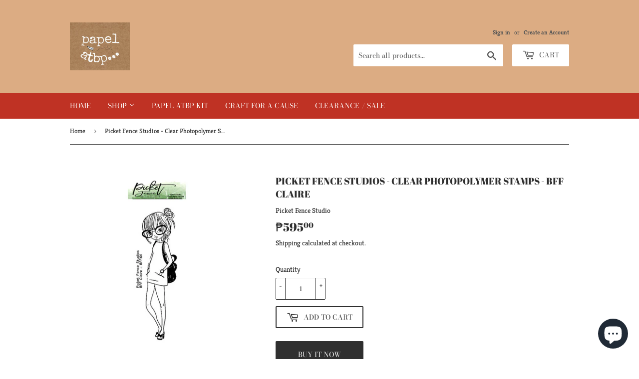

--- FILE ---
content_type: text/html; charset=utf-8
request_url: https://papelatbp.com/products/picket-fence-studios-clear-photopolymer-stamps-bff-claire
body_size: 16734
content:
<!doctype html>
<html class="no-touch no-js">
<head>
  <script>(function(H){H.className=H.className.replace(/\bno-js\b/,'js')})(document.documentElement)</script>
  <!-- Basic page needs ================================================== -->
  <meta charset="utf-8">
  <meta http-equiv="X-UA-Compatible" content="IE=edge,chrome=1">

  
  <link rel="shortcut icon" href="//papelatbp.com/cdn/shop/files/logo_32x32.jpg?v=1614302413" type="image/png" />
  

  <!-- Title and description ================================================== -->
  <title>
  Picket Fence Studios - Clear Photopolymer Stamps - BFF Claire &ndash; papelatbp...
  </title>

  
    <meta name="description" content="Claire is ready for a day at school or shopping with her handy little backpack! The BFF Clair Clear Photopolymer Stamp by Picket Fence Studios measures 2&quot; x 6&quot; and can be used with an acrylic block, your favorite inks, and the coordinating BFF Claire die (each sold separately). Made in the USA.">
  

  <!-- Product meta ================================================== -->
  <!-- /snippets/social-meta-tags.liquid -->




<meta property="og:site_name" content="papelatbp...">
<meta property="og:url" content="https://papelatbp.com/products/picket-fence-studios-clear-photopolymer-stamps-bff-claire">
<meta property="og:title" content="Picket Fence Studios - Clear Photopolymer Stamps - BFF Claire">
<meta property="og:type" content="product">
<meta property="og:description" content="Claire is ready for a day at school or shopping with her handy little backpack! The BFF Clair Clear Photopolymer Stamp by Picket Fence Studios measures 2&quot; x 6&quot; and can be used with an acrylic block, your favorite inks, and the coordinating BFF Claire die (each sold separately). Made in the USA.">

  <meta property="og:price:amount" content="595.00">
  <meta property="og:price:currency" content="PHP">

<meta property="og:image" content="http://papelatbp.com/cdn/shop/products/SBC_pif-bff-101_111533_0_1200x1200.jpg?v=1612192618"><meta property="og:image" content="http://papelatbp.com/cdn/shop/products/PFSQuiltingMarketAngelaBode_0_1200x1200.jpg?v=1612192618">
<meta property="og:image:secure_url" content="https://papelatbp.com/cdn/shop/products/SBC_pif-bff-101_111533_0_1200x1200.jpg?v=1612192618"><meta property="og:image:secure_url" content="https://papelatbp.com/cdn/shop/products/PFSQuiltingMarketAngelaBode_0_1200x1200.jpg?v=1612192618">


<meta name="twitter:card" content="summary_large_image">
<meta name="twitter:title" content="Picket Fence Studios - Clear Photopolymer Stamps - BFF Claire">
<meta name="twitter:description" content="Claire is ready for a day at school or shopping with her handy little backpack! The BFF Clair Clear Photopolymer Stamp by Picket Fence Studios measures 2&quot; x 6&quot; and can be used with an acrylic block, your favorite inks, and the coordinating BFF Claire die (each sold separately). Made in the USA.">


  <!-- Helpers ================================================== -->
  <link rel="canonical" href="https://papelatbp.com/products/picket-fence-studios-clear-photopolymer-stamps-bff-claire">
  <meta name="viewport" content="width=device-width,initial-scale=1">

  <!-- CSS ================================================== -->
  <link href="//papelatbp.com/cdn/shop/t/4/assets/theme.scss.css?v=64722942132338719321759260967" rel="stylesheet" type="text/css" media="all" />

  <!-- Header hook for plugins ================================================== -->
  <script>window.performance && window.performance.mark && window.performance.mark('shopify.content_for_header.start');</script><meta name="facebook-domain-verification" content="io9tq42xg34bjvlgsr1e9slepizdiu">
<meta name="facebook-domain-verification" content="mj0q2ibwkgg19qcdrm3f79ozx7ba13">
<meta id="shopify-digital-wallet" name="shopify-digital-wallet" content="/47555772584/digital_wallets/dialog">
<meta name="shopify-checkout-api-token" content="00dbf6f32c4d356ad45eae692dabf29f">
<meta id="in-context-paypal-metadata" data-shop-id="47555772584" data-venmo-supported="false" data-environment="production" data-locale="en_US" data-paypal-v4="true" data-currency="PHP">
<link rel="alternate" type="application/json+oembed" href="https://papelatbp.com/products/picket-fence-studios-clear-photopolymer-stamps-bff-claire.oembed">
<script async="async" src="/checkouts/internal/preloads.js?locale=en-PH"></script>
<script id="shopify-features" type="application/json">{"accessToken":"00dbf6f32c4d356ad45eae692dabf29f","betas":["rich-media-storefront-analytics"],"domain":"papelatbp.com","predictiveSearch":true,"shopId":47555772584,"locale":"en"}</script>
<script>var Shopify = Shopify || {};
Shopify.shop = "papelatbp.myshopify.com";
Shopify.locale = "en";
Shopify.currency = {"active":"PHP","rate":"1.0"};
Shopify.country = "PH";
Shopify.theme = {"name":"Supply","id":110952120488,"schema_name":"Supply","schema_version":"9.0.2","theme_store_id":679,"role":"main"};
Shopify.theme.handle = "null";
Shopify.theme.style = {"id":null,"handle":null};
Shopify.cdnHost = "papelatbp.com/cdn";
Shopify.routes = Shopify.routes || {};
Shopify.routes.root = "/";</script>
<script type="module">!function(o){(o.Shopify=o.Shopify||{}).modules=!0}(window);</script>
<script>!function(o){function n(){var o=[];function n(){o.push(Array.prototype.slice.apply(arguments))}return n.q=o,n}var t=o.Shopify=o.Shopify||{};t.loadFeatures=n(),t.autoloadFeatures=n()}(window);</script>
<script id="shop-js-analytics" type="application/json">{"pageType":"product"}</script>
<script defer="defer" async type="module" src="//papelatbp.com/cdn/shopifycloud/shop-js/modules/v2/client.init-shop-cart-sync_BdyHc3Nr.en.esm.js"></script>
<script defer="defer" async type="module" src="//papelatbp.com/cdn/shopifycloud/shop-js/modules/v2/chunk.common_Daul8nwZ.esm.js"></script>
<script type="module">
  await import("//papelatbp.com/cdn/shopifycloud/shop-js/modules/v2/client.init-shop-cart-sync_BdyHc3Nr.en.esm.js");
await import("//papelatbp.com/cdn/shopifycloud/shop-js/modules/v2/chunk.common_Daul8nwZ.esm.js");

  window.Shopify.SignInWithShop?.initShopCartSync?.({"fedCMEnabled":true,"windoidEnabled":true});

</script>
<script id="__st">var __st={"a":47555772584,"offset":28800,"reqid":"e3336386-cd8f-48da-af03-f258e36caa78-1769022872","pageurl":"papelatbp.com\/products\/picket-fence-studios-clear-photopolymer-stamps-bff-claire","u":"d7b8a86797a4","p":"product","rtyp":"product","rid":6243793928360};</script>
<script>window.ShopifyPaypalV4VisibilityTracking = true;</script>
<script id="captcha-bootstrap">!function(){'use strict';const t='contact',e='account',n='new_comment',o=[[t,t],['blogs',n],['comments',n],[t,'customer']],c=[[e,'customer_login'],[e,'guest_login'],[e,'recover_customer_password'],[e,'create_customer']],r=t=>t.map((([t,e])=>`form[action*='/${t}']:not([data-nocaptcha='true']) input[name='form_type'][value='${e}']`)).join(','),a=t=>()=>t?[...document.querySelectorAll(t)].map((t=>t.form)):[];function s(){const t=[...o],e=r(t);return a(e)}const i='password',u='form_key',d=['recaptcha-v3-token','g-recaptcha-response','h-captcha-response',i],f=()=>{try{return window.sessionStorage}catch{return}},m='__shopify_v',_=t=>t.elements[u];function p(t,e,n=!1){try{const o=window.sessionStorage,c=JSON.parse(o.getItem(e)),{data:r}=function(t){const{data:e,action:n}=t;return t[m]||n?{data:e,action:n}:{data:t,action:n}}(c);for(const[e,n]of Object.entries(r))t.elements[e]&&(t.elements[e].value=n);n&&o.removeItem(e)}catch(o){console.error('form repopulation failed',{error:o})}}const l='form_type',E='cptcha';function T(t){t.dataset[E]=!0}const w=window,h=w.document,L='Shopify',v='ce_forms',y='captcha';let A=!1;((t,e)=>{const n=(g='f06e6c50-85a8-45c8-87d0-21a2b65856fe',I='https://cdn.shopify.com/shopifycloud/storefront-forms-hcaptcha/ce_storefront_forms_captcha_hcaptcha.v1.5.2.iife.js',D={infoText:'Protected by hCaptcha',privacyText:'Privacy',termsText:'Terms'},(t,e,n)=>{const o=w[L][v],c=o.bindForm;if(c)return c(t,g,e,D).then(n);var r;o.q.push([[t,g,e,D],n]),r=I,A||(h.body.append(Object.assign(h.createElement('script'),{id:'captcha-provider',async:!0,src:r})),A=!0)});var g,I,D;w[L]=w[L]||{},w[L][v]=w[L][v]||{},w[L][v].q=[],w[L][y]=w[L][y]||{},w[L][y].protect=function(t,e){n(t,void 0,e),T(t)},Object.freeze(w[L][y]),function(t,e,n,w,h,L){const[v,y,A,g]=function(t,e,n){const i=e?o:[],u=t?c:[],d=[...i,...u],f=r(d),m=r(i),_=r(d.filter((([t,e])=>n.includes(e))));return[a(f),a(m),a(_),s()]}(w,h,L),I=t=>{const e=t.target;return e instanceof HTMLFormElement?e:e&&e.form},D=t=>v().includes(t);t.addEventListener('submit',(t=>{const e=I(t);if(!e)return;const n=D(e)&&!e.dataset.hcaptchaBound&&!e.dataset.recaptchaBound,o=_(e),c=g().includes(e)&&(!o||!o.value);(n||c)&&t.preventDefault(),c&&!n&&(function(t){try{if(!f())return;!function(t){const e=f();if(!e)return;const n=_(t);if(!n)return;const o=n.value;o&&e.removeItem(o)}(t);const e=Array.from(Array(32),(()=>Math.random().toString(36)[2])).join('');!function(t,e){_(t)||t.append(Object.assign(document.createElement('input'),{type:'hidden',name:u})),t.elements[u].value=e}(t,e),function(t,e){const n=f();if(!n)return;const o=[...t.querySelectorAll(`input[type='${i}']`)].map((({name:t})=>t)),c=[...d,...o],r={};for(const[a,s]of new FormData(t).entries())c.includes(a)||(r[a]=s);n.setItem(e,JSON.stringify({[m]:1,action:t.action,data:r}))}(t,e)}catch(e){console.error('failed to persist form',e)}}(e),e.submit())}));const S=(t,e)=>{t&&!t.dataset[E]&&(n(t,e.some((e=>e===t))),T(t))};for(const o of['focusin','change'])t.addEventListener(o,(t=>{const e=I(t);D(e)&&S(e,y())}));const B=e.get('form_key'),M=e.get(l),P=B&&M;t.addEventListener('DOMContentLoaded',(()=>{const t=y();if(P)for(const e of t)e.elements[l].value===M&&p(e,B);[...new Set([...A(),...v().filter((t=>'true'===t.dataset.shopifyCaptcha))])].forEach((e=>S(e,t)))}))}(h,new URLSearchParams(w.location.search),n,t,e,['guest_login'])})(!0,!0)}();</script>
<script integrity="sha256-4kQ18oKyAcykRKYeNunJcIwy7WH5gtpwJnB7kiuLZ1E=" data-source-attribution="shopify.loadfeatures" defer="defer" src="//papelatbp.com/cdn/shopifycloud/storefront/assets/storefront/load_feature-a0a9edcb.js" crossorigin="anonymous"></script>
<script data-source-attribution="shopify.dynamic_checkout.dynamic.init">var Shopify=Shopify||{};Shopify.PaymentButton=Shopify.PaymentButton||{isStorefrontPortableWallets:!0,init:function(){window.Shopify.PaymentButton.init=function(){};var t=document.createElement("script");t.src="https://papelatbp.com/cdn/shopifycloud/portable-wallets/latest/portable-wallets.en.js",t.type="module",document.head.appendChild(t)}};
</script>
<script data-source-attribution="shopify.dynamic_checkout.buyer_consent">
  function portableWalletsHideBuyerConsent(e){var t=document.getElementById("shopify-buyer-consent"),n=document.getElementById("shopify-subscription-policy-button");t&&n&&(t.classList.add("hidden"),t.setAttribute("aria-hidden","true"),n.removeEventListener("click",e))}function portableWalletsShowBuyerConsent(e){var t=document.getElementById("shopify-buyer-consent"),n=document.getElementById("shopify-subscription-policy-button");t&&n&&(t.classList.remove("hidden"),t.removeAttribute("aria-hidden"),n.addEventListener("click",e))}window.Shopify?.PaymentButton&&(window.Shopify.PaymentButton.hideBuyerConsent=portableWalletsHideBuyerConsent,window.Shopify.PaymentButton.showBuyerConsent=portableWalletsShowBuyerConsent);
</script>
<script>
  function portableWalletsCleanup(e){e&&e.src&&console.error("Failed to load portable wallets script "+e.src);var t=document.querySelectorAll("shopify-accelerated-checkout .shopify-payment-button__skeleton, shopify-accelerated-checkout-cart .wallet-cart-button__skeleton"),e=document.getElementById("shopify-buyer-consent");for(let e=0;e<t.length;e++)t[e].remove();e&&e.remove()}function portableWalletsNotLoadedAsModule(e){e instanceof ErrorEvent&&"string"==typeof e.message&&e.message.includes("import.meta")&&"string"==typeof e.filename&&e.filename.includes("portable-wallets")&&(window.removeEventListener("error",portableWalletsNotLoadedAsModule),window.Shopify.PaymentButton.failedToLoad=e,"loading"===document.readyState?document.addEventListener("DOMContentLoaded",window.Shopify.PaymentButton.init):window.Shopify.PaymentButton.init())}window.addEventListener("error",portableWalletsNotLoadedAsModule);
</script>

<script type="module" src="https://papelatbp.com/cdn/shopifycloud/portable-wallets/latest/portable-wallets.en.js" onError="portableWalletsCleanup(this)" crossorigin="anonymous"></script>
<script nomodule>
  document.addEventListener("DOMContentLoaded", portableWalletsCleanup);
</script>

<link id="shopify-accelerated-checkout-styles" rel="stylesheet" media="screen" href="https://papelatbp.com/cdn/shopifycloud/portable-wallets/latest/accelerated-checkout-backwards-compat.css" crossorigin="anonymous">
<style id="shopify-accelerated-checkout-cart">
        #shopify-buyer-consent {
  margin-top: 1em;
  display: inline-block;
  width: 100%;
}

#shopify-buyer-consent.hidden {
  display: none;
}

#shopify-subscription-policy-button {
  background: none;
  border: none;
  padding: 0;
  text-decoration: underline;
  font-size: inherit;
  cursor: pointer;
}

#shopify-subscription-policy-button::before {
  box-shadow: none;
}

      </style>

<script>window.performance && window.performance.mark && window.performance.mark('shopify.content_for_header.end');</script>

  
  

  <script src="//papelatbp.com/cdn/shop/t/4/assets/jquery-2.2.3.min.js?v=58211863146907186831599447274" type="text/javascript"></script>

  <script src="//papelatbp.com/cdn/shop/t/4/assets/lazysizes.min.js?v=8147953233334221341599447274" async="async"></script>
  <script src="//papelatbp.com/cdn/shop/t/4/assets/vendor.js?v=106177282645720727331599447276" defer="defer"></script>
  <script src="//papelatbp.com/cdn/shop/t/4/assets/theme.js?v=88090588602936917221599447287" defer="defer"></script>


<script src="https://cdn.shopify.com/extensions/e8878072-2f6b-4e89-8082-94b04320908d/inbox-1254/assets/inbox-chat-loader.js" type="text/javascript" defer="defer"></script>
<link href="https://monorail-edge.shopifysvc.com" rel="dns-prefetch">
<script>(function(){if ("sendBeacon" in navigator && "performance" in window) {try {var session_token_from_headers = performance.getEntriesByType('navigation')[0].serverTiming.find(x => x.name == '_s').description;} catch {var session_token_from_headers = undefined;}var session_cookie_matches = document.cookie.match(/_shopify_s=([^;]*)/);var session_token_from_cookie = session_cookie_matches && session_cookie_matches.length === 2 ? session_cookie_matches[1] : "";var session_token = session_token_from_headers || session_token_from_cookie || "";function handle_abandonment_event(e) {var entries = performance.getEntries().filter(function(entry) {return /monorail-edge.shopifysvc.com/.test(entry.name);});if (!window.abandonment_tracked && entries.length === 0) {window.abandonment_tracked = true;var currentMs = Date.now();var navigation_start = performance.timing.navigationStart;var payload = {shop_id: 47555772584,url: window.location.href,navigation_start,duration: currentMs - navigation_start,session_token,page_type: "product"};window.navigator.sendBeacon("https://monorail-edge.shopifysvc.com/v1/produce", JSON.stringify({schema_id: "online_store_buyer_site_abandonment/1.1",payload: payload,metadata: {event_created_at_ms: currentMs,event_sent_at_ms: currentMs}}));}}window.addEventListener('pagehide', handle_abandonment_event);}}());</script>
<script id="web-pixels-manager-setup">(function e(e,d,r,n,o){if(void 0===o&&(o={}),!Boolean(null===(a=null===(i=window.Shopify)||void 0===i?void 0:i.analytics)||void 0===a?void 0:a.replayQueue)){var i,a;window.Shopify=window.Shopify||{};var t=window.Shopify;t.analytics=t.analytics||{};var s=t.analytics;s.replayQueue=[],s.publish=function(e,d,r){return s.replayQueue.push([e,d,r]),!0};try{self.performance.mark("wpm:start")}catch(e){}var l=function(){var e={modern:/Edge?\/(1{2}[4-9]|1[2-9]\d|[2-9]\d{2}|\d{4,})\.\d+(\.\d+|)|Firefox\/(1{2}[4-9]|1[2-9]\d|[2-9]\d{2}|\d{4,})\.\d+(\.\d+|)|Chrom(ium|e)\/(9{2}|\d{3,})\.\d+(\.\d+|)|(Maci|X1{2}).+ Version\/(15\.\d+|(1[6-9]|[2-9]\d|\d{3,})\.\d+)([,.]\d+|)( \(\w+\)|)( Mobile\/\w+|) Safari\/|Chrome.+OPR\/(9{2}|\d{3,})\.\d+\.\d+|(CPU[ +]OS|iPhone[ +]OS|CPU[ +]iPhone|CPU IPhone OS|CPU iPad OS)[ +]+(15[._]\d+|(1[6-9]|[2-9]\d|\d{3,})[._]\d+)([._]\d+|)|Android:?[ /-](13[3-9]|1[4-9]\d|[2-9]\d{2}|\d{4,})(\.\d+|)(\.\d+|)|Android.+Firefox\/(13[5-9]|1[4-9]\d|[2-9]\d{2}|\d{4,})\.\d+(\.\d+|)|Android.+Chrom(ium|e)\/(13[3-9]|1[4-9]\d|[2-9]\d{2}|\d{4,})\.\d+(\.\d+|)|SamsungBrowser\/([2-9]\d|\d{3,})\.\d+/,legacy:/Edge?\/(1[6-9]|[2-9]\d|\d{3,})\.\d+(\.\d+|)|Firefox\/(5[4-9]|[6-9]\d|\d{3,})\.\d+(\.\d+|)|Chrom(ium|e)\/(5[1-9]|[6-9]\d|\d{3,})\.\d+(\.\d+|)([\d.]+$|.*Safari\/(?![\d.]+ Edge\/[\d.]+$))|(Maci|X1{2}).+ Version\/(10\.\d+|(1[1-9]|[2-9]\d|\d{3,})\.\d+)([,.]\d+|)( \(\w+\)|)( Mobile\/\w+|) Safari\/|Chrome.+OPR\/(3[89]|[4-9]\d|\d{3,})\.\d+\.\d+|(CPU[ +]OS|iPhone[ +]OS|CPU[ +]iPhone|CPU IPhone OS|CPU iPad OS)[ +]+(10[._]\d+|(1[1-9]|[2-9]\d|\d{3,})[._]\d+)([._]\d+|)|Android:?[ /-](13[3-9]|1[4-9]\d|[2-9]\d{2}|\d{4,})(\.\d+|)(\.\d+|)|Mobile Safari.+OPR\/([89]\d|\d{3,})\.\d+\.\d+|Android.+Firefox\/(13[5-9]|1[4-9]\d|[2-9]\d{2}|\d{4,})\.\d+(\.\d+|)|Android.+Chrom(ium|e)\/(13[3-9]|1[4-9]\d|[2-9]\d{2}|\d{4,})\.\d+(\.\d+|)|Android.+(UC? ?Browser|UCWEB|U3)[ /]?(15\.([5-9]|\d{2,})|(1[6-9]|[2-9]\d|\d{3,})\.\d+)\.\d+|SamsungBrowser\/(5\.\d+|([6-9]|\d{2,})\.\d+)|Android.+MQ{2}Browser\/(14(\.(9|\d{2,})|)|(1[5-9]|[2-9]\d|\d{3,})(\.\d+|))(\.\d+|)|K[Aa][Ii]OS\/(3\.\d+|([4-9]|\d{2,})\.\d+)(\.\d+|)/},d=e.modern,r=e.legacy,n=navigator.userAgent;return n.match(d)?"modern":n.match(r)?"legacy":"unknown"}(),u="modern"===l?"modern":"legacy",c=(null!=n?n:{modern:"",legacy:""})[u],f=function(e){return[e.baseUrl,"/wpm","/b",e.hashVersion,"modern"===e.buildTarget?"m":"l",".js"].join("")}({baseUrl:d,hashVersion:r,buildTarget:u}),m=function(e){var d=e.version,r=e.bundleTarget,n=e.surface,o=e.pageUrl,i=e.monorailEndpoint;return{emit:function(e){var a=e.status,t=e.errorMsg,s=(new Date).getTime(),l=JSON.stringify({metadata:{event_sent_at_ms:s},events:[{schema_id:"web_pixels_manager_load/3.1",payload:{version:d,bundle_target:r,page_url:o,status:a,surface:n,error_msg:t},metadata:{event_created_at_ms:s}}]});if(!i)return console&&console.warn&&console.warn("[Web Pixels Manager] No Monorail endpoint provided, skipping logging."),!1;try{return self.navigator.sendBeacon.bind(self.navigator)(i,l)}catch(e){}var u=new XMLHttpRequest;try{return u.open("POST",i,!0),u.setRequestHeader("Content-Type","text/plain"),u.send(l),!0}catch(e){return console&&console.warn&&console.warn("[Web Pixels Manager] Got an unhandled error while logging to Monorail."),!1}}}}({version:r,bundleTarget:l,surface:e.surface,pageUrl:self.location.href,monorailEndpoint:e.monorailEndpoint});try{o.browserTarget=l,function(e){var d=e.src,r=e.async,n=void 0===r||r,o=e.onload,i=e.onerror,a=e.sri,t=e.scriptDataAttributes,s=void 0===t?{}:t,l=document.createElement("script"),u=document.querySelector("head"),c=document.querySelector("body");if(l.async=n,l.src=d,a&&(l.integrity=a,l.crossOrigin="anonymous"),s)for(var f in s)if(Object.prototype.hasOwnProperty.call(s,f))try{l.dataset[f]=s[f]}catch(e){}if(o&&l.addEventListener("load",o),i&&l.addEventListener("error",i),u)u.appendChild(l);else{if(!c)throw new Error("Did not find a head or body element to append the script");c.appendChild(l)}}({src:f,async:!0,onload:function(){if(!function(){var e,d;return Boolean(null===(d=null===(e=window.Shopify)||void 0===e?void 0:e.analytics)||void 0===d?void 0:d.initialized)}()){var d=window.webPixelsManager.init(e)||void 0;if(d){var r=window.Shopify.analytics;r.replayQueue.forEach((function(e){var r=e[0],n=e[1],o=e[2];d.publishCustomEvent(r,n,o)})),r.replayQueue=[],r.publish=d.publishCustomEvent,r.visitor=d.visitor,r.initialized=!0}}},onerror:function(){return m.emit({status:"failed",errorMsg:"".concat(f," has failed to load")})},sri:function(e){var d=/^sha384-[A-Za-z0-9+/=]+$/;return"string"==typeof e&&d.test(e)}(c)?c:"",scriptDataAttributes:o}),m.emit({status:"loading"})}catch(e){m.emit({status:"failed",errorMsg:(null==e?void 0:e.message)||"Unknown error"})}}})({shopId: 47555772584,storefrontBaseUrl: "https://papelatbp.com",extensionsBaseUrl: "https://extensions.shopifycdn.com/cdn/shopifycloud/web-pixels-manager",monorailEndpoint: "https://monorail-edge.shopifysvc.com/unstable/produce_batch",surface: "storefront-renderer",enabledBetaFlags: ["2dca8a86"],webPixelsConfigList: [{"id":"494207144","configuration":"{\"pixelCode\":\"C6JI2ENJ6980HBVLF6H0\"}","eventPayloadVersion":"v1","runtimeContext":"STRICT","scriptVersion":"22e92c2ad45662f435e4801458fb78cc","type":"APP","apiClientId":4383523,"privacyPurposes":["ANALYTICS","MARKETING","SALE_OF_DATA"],"dataSharingAdjustments":{"protectedCustomerApprovalScopes":["read_customer_address","read_customer_email","read_customer_name","read_customer_personal_data","read_customer_phone"]}},{"id":"166625448","configuration":"{\"pixel_id\":\"263495411961954\",\"pixel_type\":\"facebook_pixel\",\"metaapp_system_user_token\":\"-\"}","eventPayloadVersion":"v1","runtimeContext":"OPEN","scriptVersion":"ca16bc87fe92b6042fbaa3acc2fbdaa6","type":"APP","apiClientId":2329312,"privacyPurposes":["ANALYTICS","MARKETING","SALE_OF_DATA"],"dataSharingAdjustments":{"protectedCustomerApprovalScopes":["read_customer_address","read_customer_email","read_customer_name","read_customer_personal_data","read_customer_phone"]}},{"id":"shopify-app-pixel","configuration":"{}","eventPayloadVersion":"v1","runtimeContext":"STRICT","scriptVersion":"0450","apiClientId":"shopify-pixel","type":"APP","privacyPurposes":["ANALYTICS","MARKETING"]},{"id":"shopify-custom-pixel","eventPayloadVersion":"v1","runtimeContext":"LAX","scriptVersion":"0450","apiClientId":"shopify-pixel","type":"CUSTOM","privacyPurposes":["ANALYTICS","MARKETING"]}],isMerchantRequest: false,initData: {"shop":{"name":"papelatbp...","paymentSettings":{"currencyCode":"PHP"},"myshopifyDomain":"papelatbp.myshopify.com","countryCode":"PH","storefrontUrl":"https:\/\/papelatbp.com"},"customer":null,"cart":null,"checkout":null,"productVariants":[{"price":{"amount":595.0,"currencyCode":"PHP"},"product":{"title":"Picket Fence Studios - Clear Photopolymer Stamps - BFF Claire","vendor":"Picket Fence Studio","id":"6243793928360","untranslatedTitle":"Picket Fence Studios - Clear Photopolymer Stamps - BFF Claire","url":"\/products\/picket-fence-studios-clear-photopolymer-stamps-bff-claire","type":"Stamp \u0026 Stamping"},"id":"37800590901416","image":{"src":"\/\/papelatbp.com\/cdn\/shop\/products\/SBC_pif-bff-101_111533_0.jpg?v=1612192618"},"sku":"","title":"Default Title","untranslatedTitle":"Default Title"}],"purchasingCompany":null},},"https://papelatbp.com/cdn","fcfee988w5aeb613cpc8e4bc33m6693e112",{"modern":"","legacy":""},{"shopId":"47555772584","storefrontBaseUrl":"https:\/\/papelatbp.com","extensionBaseUrl":"https:\/\/extensions.shopifycdn.com\/cdn\/shopifycloud\/web-pixels-manager","surface":"storefront-renderer","enabledBetaFlags":"[\"2dca8a86\"]","isMerchantRequest":"false","hashVersion":"fcfee988w5aeb613cpc8e4bc33m6693e112","publish":"custom","events":"[[\"page_viewed\",{}],[\"product_viewed\",{\"productVariant\":{\"price\":{\"amount\":595.0,\"currencyCode\":\"PHP\"},\"product\":{\"title\":\"Picket Fence Studios - Clear Photopolymer Stamps - BFF Claire\",\"vendor\":\"Picket Fence Studio\",\"id\":\"6243793928360\",\"untranslatedTitle\":\"Picket Fence Studios - Clear Photopolymer Stamps - BFF Claire\",\"url\":\"\/products\/picket-fence-studios-clear-photopolymer-stamps-bff-claire\",\"type\":\"Stamp \u0026 Stamping\"},\"id\":\"37800590901416\",\"image\":{\"src\":\"\/\/papelatbp.com\/cdn\/shop\/products\/SBC_pif-bff-101_111533_0.jpg?v=1612192618\"},\"sku\":\"\",\"title\":\"Default Title\",\"untranslatedTitle\":\"Default Title\"}}]]"});</script><script>
  window.ShopifyAnalytics = window.ShopifyAnalytics || {};
  window.ShopifyAnalytics.meta = window.ShopifyAnalytics.meta || {};
  window.ShopifyAnalytics.meta.currency = 'PHP';
  var meta = {"product":{"id":6243793928360,"gid":"gid:\/\/shopify\/Product\/6243793928360","vendor":"Picket Fence Studio","type":"Stamp \u0026 Stamping","handle":"picket-fence-studios-clear-photopolymer-stamps-bff-claire","variants":[{"id":37800590901416,"price":59500,"name":"Picket Fence Studios - Clear Photopolymer Stamps - BFF Claire","public_title":null,"sku":""}],"remote":false},"page":{"pageType":"product","resourceType":"product","resourceId":6243793928360,"requestId":"e3336386-cd8f-48da-af03-f258e36caa78-1769022872"}};
  for (var attr in meta) {
    window.ShopifyAnalytics.meta[attr] = meta[attr];
  }
</script>
<script class="analytics">
  (function () {
    var customDocumentWrite = function(content) {
      var jquery = null;

      if (window.jQuery) {
        jquery = window.jQuery;
      } else if (window.Checkout && window.Checkout.$) {
        jquery = window.Checkout.$;
      }

      if (jquery) {
        jquery('body').append(content);
      }
    };

    var hasLoggedConversion = function(token) {
      if (token) {
        return document.cookie.indexOf('loggedConversion=' + token) !== -1;
      }
      return false;
    }

    var setCookieIfConversion = function(token) {
      if (token) {
        var twoMonthsFromNow = new Date(Date.now());
        twoMonthsFromNow.setMonth(twoMonthsFromNow.getMonth() + 2);

        document.cookie = 'loggedConversion=' + token + '; expires=' + twoMonthsFromNow;
      }
    }

    var trekkie = window.ShopifyAnalytics.lib = window.trekkie = window.trekkie || [];
    if (trekkie.integrations) {
      return;
    }
    trekkie.methods = [
      'identify',
      'page',
      'ready',
      'track',
      'trackForm',
      'trackLink'
    ];
    trekkie.factory = function(method) {
      return function() {
        var args = Array.prototype.slice.call(arguments);
        args.unshift(method);
        trekkie.push(args);
        return trekkie;
      };
    };
    for (var i = 0; i < trekkie.methods.length; i++) {
      var key = trekkie.methods[i];
      trekkie[key] = trekkie.factory(key);
    }
    trekkie.load = function(config) {
      trekkie.config = config || {};
      trekkie.config.initialDocumentCookie = document.cookie;
      var first = document.getElementsByTagName('script')[0];
      var script = document.createElement('script');
      script.type = 'text/javascript';
      script.onerror = function(e) {
        var scriptFallback = document.createElement('script');
        scriptFallback.type = 'text/javascript';
        scriptFallback.onerror = function(error) {
                var Monorail = {
      produce: function produce(monorailDomain, schemaId, payload) {
        var currentMs = new Date().getTime();
        var event = {
          schema_id: schemaId,
          payload: payload,
          metadata: {
            event_created_at_ms: currentMs,
            event_sent_at_ms: currentMs
          }
        };
        return Monorail.sendRequest("https://" + monorailDomain + "/v1/produce", JSON.stringify(event));
      },
      sendRequest: function sendRequest(endpointUrl, payload) {
        // Try the sendBeacon API
        if (window && window.navigator && typeof window.navigator.sendBeacon === 'function' && typeof window.Blob === 'function' && !Monorail.isIos12()) {
          var blobData = new window.Blob([payload], {
            type: 'text/plain'
          });

          if (window.navigator.sendBeacon(endpointUrl, blobData)) {
            return true;
          } // sendBeacon was not successful

        } // XHR beacon

        var xhr = new XMLHttpRequest();

        try {
          xhr.open('POST', endpointUrl);
          xhr.setRequestHeader('Content-Type', 'text/plain');
          xhr.send(payload);
        } catch (e) {
          console.log(e);
        }

        return false;
      },
      isIos12: function isIos12() {
        return window.navigator.userAgent.lastIndexOf('iPhone; CPU iPhone OS 12_') !== -1 || window.navigator.userAgent.lastIndexOf('iPad; CPU OS 12_') !== -1;
      }
    };
    Monorail.produce('monorail-edge.shopifysvc.com',
      'trekkie_storefront_load_errors/1.1',
      {shop_id: 47555772584,
      theme_id: 110952120488,
      app_name: "storefront",
      context_url: window.location.href,
      source_url: "//papelatbp.com/cdn/s/trekkie.storefront.cd680fe47e6c39ca5d5df5f0a32d569bc48c0f27.min.js"});

        };
        scriptFallback.async = true;
        scriptFallback.src = '//papelatbp.com/cdn/s/trekkie.storefront.cd680fe47e6c39ca5d5df5f0a32d569bc48c0f27.min.js';
        first.parentNode.insertBefore(scriptFallback, first);
      };
      script.async = true;
      script.src = '//papelatbp.com/cdn/s/trekkie.storefront.cd680fe47e6c39ca5d5df5f0a32d569bc48c0f27.min.js';
      first.parentNode.insertBefore(script, first);
    };
    trekkie.load(
      {"Trekkie":{"appName":"storefront","development":false,"defaultAttributes":{"shopId":47555772584,"isMerchantRequest":null,"themeId":110952120488,"themeCityHash":"8562391576343237770","contentLanguage":"en","currency":"PHP","eventMetadataId":"5f27f9a1-4c71-46ad-a781-2b0c1f76be9f"},"isServerSideCookieWritingEnabled":true,"monorailRegion":"shop_domain","enabledBetaFlags":["65f19447"]},"Session Attribution":{},"S2S":{"facebookCapiEnabled":true,"source":"trekkie-storefront-renderer","apiClientId":580111}}
    );

    var loaded = false;
    trekkie.ready(function() {
      if (loaded) return;
      loaded = true;

      window.ShopifyAnalytics.lib = window.trekkie;

      var originalDocumentWrite = document.write;
      document.write = customDocumentWrite;
      try { window.ShopifyAnalytics.merchantGoogleAnalytics.call(this); } catch(error) {};
      document.write = originalDocumentWrite;

      window.ShopifyAnalytics.lib.page(null,{"pageType":"product","resourceType":"product","resourceId":6243793928360,"requestId":"e3336386-cd8f-48da-af03-f258e36caa78-1769022872","shopifyEmitted":true});

      var match = window.location.pathname.match(/checkouts\/(.+)\/(thank_you|post_purchase)/)
      var token = match? match[1]: undefined;
      if (!hasLoggedConversion(token)) {
        setCookieIfConversion(token);
        window.ShopifyAnalytics.lib.track("Viewed Product",{"currency":"PHP","variantId":37800590901416,"productId":6243793928360,"productGid":"gid:\/\/shopify\/Product\/6243793928360","name":"Picket Fence Studios - Clear Photopolymer Stamps - BFF Claire","price":"595.00","sku":"","brand":"Picket Fence Studio","variant":null,"category":"Stamp \u0026 Stamping","nonInteraction":true,"remote":false},undefined,undefined,{"shopifyEmitted":true});
      window.ShopifyAnalytics.lib.track("monorail:\/\/trekkie_storefront_viewed_product\/1.1",{"currency":"PHP","variantId":37800590901416,"productId":6243793928360,"productGid":"gid:\/\/shopify\/Product\/6243793928360","name":"Picket Fence Studios - Clear Photopolymer Stamps - BFF Claire","price":"595.00","sku":"","brand":"Picket Fence Studio","variant":null,"category":"Stamp \u0026 Stamping","nonInteraction":true,"remote":false,"referer":"https:\/\/papelatbp.com\/products\/picket-fence-studios-clear-photopolymer-stamps-bff-claire"});
      }
    });


        var eventsListenerScript = document.createElement('script');
        eventsListenerScript.async = true;
        eventsListenerScript.src = "//papelatbp.com/cdn/shopifycloud/storefront/assets/shop_events_listener-3da45d37.js";
        document.getElementsByTagName('head')[0].appendChild(eventsListenerScript);

})();</script>
<script
  defer
  src="https://papelatbp.com/cdn/shopifycloud/perf-kit/shopify-perf-kit-3.0.4.min.js"
  data-application="storefront-renderer"
  data-shop-id="47555772584"
  data-render-region="gcp-us-central1"
  data-page-type="product"
  data-theme-instance-id="110952120488"
  data-theme-name="Supply"
  data-theme-version="9.0.2"
  data-monorail-region="shop_domain"
  data-resource-timing-sampling-rate="10"
  data-shs="true"
  data-shs-beacon="true"
  data-shs-export-with-fetch="true"
  data-shs-logs-sample-rate="1"
  data-shs-beacon-endpoint="https://papelatbp.com/api/collect"
></script>
</head>

<body id="picket-fence-studios-clear-photopolymer-stamps-bff-claire" class="template-product">

  <div id="shopify-section-header" class="shopify-section header-section"><header class="site-header" role="banner" data-section-id="header" data-section-type="header-section">
  <div class="wrapper">

    <div class="grid--full">
      <div class="grid-item large--one-half">
        
          <div class="h1 header-logo" itemscope itemtype="http://schema.org/Organization">
        
          
          

          <a href="/" itemprop="url">
            <div class="lazyload__image-wrapper no-js header-logo__image" style="max-width:120px;">
              <div style="padding-top:80.0%;">
                <img class="lazyload js"
                  data-src="//papelatbp.com/cdn/shop/files/logo_{width}x.jpg?v=1614302413"
                  data-widths="[180, 360, 540, 720, 900, 1080, 1296, 1512, 1728, 2048]"
                  data-aspectratio="1.25"
                  data-sizes="auto"
                  alt="papelatbp..."
                  style="width:120px;">
              </div>
            </div>
            <noscript>
              
              <img src="//papelatbp.com/cdn/shop/files/logo_120x.jpg?v=1614302413"
                srcset="//papelatbp.com/cdn/shop/files/logo_120x.jpg?v=1614302413 1x, //papelatbp.com/cdn/shop/files/logo_120x@2x.jpg?v=1614302413 2x"
                alt="papelatbp..."
                itemprop="logo"
                style="max-width:120px;">
            </noscript>
          </a>
          
        
          </div>
        
      </div>

      <div class="grid-item large--one-half text-center large--text-right">
        
          <div class="site-header--text-links">
            

            
              <span class="site-header--meta-links medium-down--hide">
                
                  <a href="https://shopify.com/47555772584/account?locale=en&amp;region_country=PH" id="customer_login_link">Sign in</a>
                  <span class="site-header--spacer">or</span>
                  <a href="https://shopify.com/47555772584/account?locale=en" id="customer_register_link">Create an Account</a>
                
              </span>
            
          </div>

          <br class="medium-down--hide">
        

        <form action="/search" method="get" class="search-bar" role="search">
  <input type="hidden" name="type" value="product">

  <input type="search" name="q" value="" placeholder="Search all products..." aria-label="Search all products...">
  <button type="submit" class="search-bar--submit icon-fallback-text">
    <span class="icon icon-search" aria-hidden="true"></span>
    <span class="fallback-text">Search</span>
  </button>
</form>


        <a href="/cart" class="header-cart-btn cart-toggle">
          <span class="icon icon-cart"></span>
          Cart <span class="cart-count cart-badge--desktop hidden-count">0</span>
        </a>
      </div>
    </div>

  </div>
</header>

<div id="mobileNavBar">
  <div class="display-table-cell">
    <button class="menu-toggle mobileNavBar-link" aria-controls="navBar" aria-expanded="false"><span class="icon icon-hamburger" aria-hidden="true"></span>Menu</button>
  </div>
  <div class="display-table-cell">
    <a href="/cart" class="cart-toggle mobileNavBar-link">
      <span class="icon icon-cart"></span>
      Cart <span class="cart-count hidden-count">0</span>
    </a>
  </div>
</div>

<nav class="nav-bar" id="navBar" role="navigation">
  <div class="wrapper">
    <form action="/search" method="get" class="search-bar" role="search">
  <input type="hidden" name="type" value="product">

  <input type="search" name="q" value="" placeholder="Search all products..." aria-label="Search all products...">
  <button type="submit" class="search-bar--submit icon-fallback-text">
    <span class="icon icon-search" aria-hidden="true"></span>
    <span class="fallback-text">Search</span>
  </button>
</form>

    <ul class="mobile-nav" id="MobileNav">
  
  
    
      <li>
        <a
          href="/"
          class="mobile-nav--link"
          data-meganav-type="child"
          >
            Home
        </a>
      </li>
    
  
    
      
      <li
        class="mobile-nav--has-dropdown "
        aria-haspopup="true">
        <a
          href="/collections/all"
          class="mobile-nav--link"
          data-meganav-type="parent"
          >
            Shop
        </a>
        <button class="icon icon-arrow-down mobile-nav--button"
          aria-expanded="false"
          aria-label="Shop Menu">
        </button>
        <ul
          id="MenuParent-2"
          class="mobile-nav--dropdown "
          data-meganav-dropdown>
          
            
              <li>
                <a
                  href="/collections/adhesive-and-tape"
                  class="mobile-nav--link"
                  data-meganav-type="child"
                  >
                    Adhesive and Tape
                </a>
              </li>
            
          
            
              <li>
                <a
                  href="/collections/bible-journaling/Bible+scriptures+verse"
                  class="mobile-nav--link"
                  data-meganav-type="child"
                  >
                    Bible Journaling
                </a>
              </li>
            
          
            
              <li>
                <a
                  href="/collections/embellishments"
                  class="mobile-nav--link"
                  data-meganav-type="child"
                  >
                    Embellishments
                </a>
              </li>
            
          
            
              <li>
                <a
                  href="/collections/ink-and-paint"
                  class="mobile-nav--link"
                  data-meganav-type="child"
                  >
                    Ink, Dye, Pain and Mixed Media
                </a>
              </li>
            
          
            
              <li>
                <a
                  href="/collections/journal-planner-and-more"
                  class="mobile-nav--link"
                  data-meganav-type="child"
                  >
                    Journal, Planner and More
                </a>
              </li>
            
          
            
              <li>
                <a
                  href="/collections/paper-and-fabric"
                  class="mobile-nav--link"
                  data-meganav-type="child"
                  >
                    Paper, Cardstock, Felt and More
                </a>
              </li>
            
          
            
              <li>
                <a
                  href="/collections/pens-and-markers/pen+pencil+marker"
                  class="mobile-nav--link"
                  data-meganav-type="child"
                  >
                    Pens, Pencils and Markers
                </a>
              </li>
            
          
            
              <li>
                <a
                  href="/collections/stamps-and-stamping"
                  class="mobile-nav--link"
                  data-meganav-type="child"
                  >
                    Stamps &amp; Stamping
                </a>
              </li>
            
          
            
              <li>
                <a
                  href="/collections/sketches-calligraphy-kit"
                  class="mobile-nav--link"
                  data-meganav-type="child"
                  >
                    Sketches and Calligraphy Kit
                </a>
              </li>
            
          
            
              <li>
                <a
                  href="/collections/stencils-and-embossing"
                  class="mobile-nav--link"
                  data-meganav-type="child"
                  >
                    Stencils and Embossing
                </a>
              </li>
            
          
            
              <li>
                <a
                  href="/collections/tools-and-brushes"
                  class="mobile-nav--link"
                  data-meganav-type="child"
                  >
                    Tools and Die Cutting
                </a>
              </li>
            
          
        </ul>
      </li>
    
  
    
      <li>
        <a
          href="/collections/papel-atbp-kit"
          class="mobile-nav--link"
          data-meganav-type="child"
          >
            Papel Atbp Kit
        </a>
      </li>
    
  
    
      <li>
        <a
          href="/collections/crafts-for-a-cause"
          class="mobile-nav--link"
          data-meganav-type="child"
          >
            Craft for a Cause
        </a>
      </li>
    
  
    
      <li>
        <a
          href="/collections/clearance-sale"
          class="mobile-nav--link"
          data-meganav-type="child"
          >
            Clearance / Sale
        </a>
      </li>
    
  

  
    
      <li class="customer-navlink large--hide"><a href="https://shopify.com/47555772584/account?locale=en&amp;region_country=PH" id="customer_login_link">Sign in</a></li>
      <li class="customer-navlink large--hide"><a href="https://shopify.com/47555772584/account?locale=en" id="customer_register_link">Create an Account</a></li>
    
  
</ul>

    <ul class="site-nav" id="AccessibleNav">
  
  
    
      <li>
        <a
          href="/"
          class="site-nav--link"
          data-meganav-type="child"
          >
            Home
        </a>
      </li>
    
  
    
      
      <li
        class="site-nav--has-dropdown "
        aria-haspopup="true">
        <a
          href="/collections/all"
          class="site-nav--link"
          data-meganav-type="parent"
          aria-controls="MenuParent-2"
          aria-expanded="false"
          >
            Shop
            <span class="icon icon-arrow-down" aria-hidden="true"></span>
        </a>
        <ul
          id="MenuParent-2"
          class="site-nav--dropdown "
          data-meganav-dropdown>
          
            
              <li>
                <a
                  href="/collections/adhesive-and-tape"
                  class="site-nav--link"
                  data-meganav-type="child"
                  
                  tabindex="-1">
                    Adhesive and Tape
                </a>
              </li>
            
          
            
              <li>
                <a
                  href="/collections/bible-journaling/Bible+scriptures+verse"
                  class="site-nav--link"
                  data-meganav-type="child"
                  
                  tabindex="-1">
                    Bible Journaling
                </a>
              </li>
            
          
            
              <li>
                <a
                  href="/collections/embellishments"
                  class="site-nav--link"
                  data-meganav-type="child"
                  
                  tabindex="-1">
                    Embellishments
                </a>
              </li>
            
          
            
              <li>
                <a
                  href="/collections/ink-and-paint"
                  class="site-nav--link"
                  data-meganav-type="child"
                  
                  tabindex="-1">
                    Ink, Dye, Pain and Mixed Media
                </a>
              </li>
            
          
            
              <li>
                <a
                  href="/collections/journal-planner-and-more"
                  class="site-nav--link"
                  data-meganav-type="child"
                  
                  tabindex="-1">
                    Journal, Planner and More
                </a>
              </li>
            
          
            
              <li>
                <a
                  href="/collections/paper-and-fabric"
                  class="site-nav--link"
                  data-meganav-type="child"
                  
                  tabindex="-1">
                    Paper, Cardstock, Felt and More
                </a>
              </li>
            
          
            
              <li>
                <a
                  href="/collections/pens-and-markers/pen+pencil+marker"
                  class="site-nav--link"
                  data-meganav-type="child"
                  
                  tabindex="-1">
                    Pens, Pencils and Markers
                </a>
              </li>
            
          
            
              <li>
                <a
                  href="/collections/stamps-and-stamping"
                  class="site-nav--link"
                  data-meganav-type="child"
                  
                  tabindex="-1">
                    Stamps &amp; Stamping
                </a>
              </li>
            
          
            
              <li>
                <a
                  href="/collections/sketches-calligraphy-kit"
                  class="site-nav--link"
                  data-meganav-type="child"
                  
                  tabindex="-1">
                    Sketches and Calligraphy Kit
                </a>
              </li>
            
          
            
              <li>
                <a
                  href="/collections/stencils-and-embossing"
                  class="site-nav--link"
                  data-meganav-type="child"
                  
                  tabindex="-1">
                    Stencils and Embossing
                </a>
              </li>
            
          
            
              <li>
                <a
                  href="/collections/tools-and-brushes"
                  class="site-nav--link"
                  data-meganav-type="child"
                  
                  tabindex="-1">
                    Tools and Die Cutting
                </a>
              </li>
            
          
        </ul>
      </li>
    
  
    
      <li>
        <a
          href="/collections/papel-atbp-kit"
          class="site-nav--link"
          data-meganav-type="child"
          >
            Papel Atbp Kit
        </a>
      </li>
    
  
    
      <li>
        <a
          href="/collections/crafts-for-a-cause"
          class="site-nav--link"
          data-meganav-type="child"
          >
            Craft for a Cause
        </a>
      </li>
    
  
    
      <li>
        <a
          href="/collections/clearance-sale"
          class="site-nav--link"
          data-meganav-type="child"
          >
            Clearance / Sale
        </a>
      </li>
    
  

  
    
      <li class="customer-navlink large--hide"><a href="https://shopify.com/47555772584/account?locale=en&amp;region_country=PH" id="customer_login_link">Sign in</a></li>
      <li class="customer-navlink large--hide"><a href="https://shopify.com/47555772584/account?locale=en" id="customer_register_link">Create an Account</a></li>
    
  
</ul>

  </div>
</nav>




</div>

  <main class="wrapper main-content" role="main">

    

<div id="shopify-section-product-template" class="shopify-section product-template-section"><div id="ProductSection" data-section-id="product-template" data-section-type="product-template" data-zoom-toggle="zoom-in" data-zoom-enabled="true" data-related-enabled="" data-social-sharing="" data-show-compare-at-price="false" data-stock="false" data-incoming-transfer="false" data-ajax-cart-method="modal">





<nav class="breadcrumb" role="navigation" aria-label="breadcrumbs">
  <a href="/" title="Back to the frontpage">Home</a>

  

    
    <span class="divider" aria-hidden="true">&rsaquo;</span>
    <span class="breadcrumb--truncate">Picket Fence Studios - Clear Photopolymer Stamps - BFF Claire</span>

  
</nav>









<div class="grid" itemscope itemtype="http://schema.org/Product">
  <meta itemprop="url" content="https://papelatbp.com/products/picket-fence-studios-clear-photopolymer-stamps-bff-claire">
  <meta itemprop="image" content="//papelatbp.com/cdn/shop/products/SBC_pif-bff-101_111533_0_grande.jpg?v=1612192618">

  <div class="grid-item large--two-fifths">
    <div class="grid">
      <div class="grid-item large--eleven-twelfths text-center">
        <div class="product-photo-container" id="productPhotoContainer-product-template">
          
          
<div id="productPhotoWrapper-product-template-21561111609512" class="lazyload__image-wrapper" data-image-id="21561111609512" style="max-width: 500px">
              <div class="no-js product__image-wrapper" style="padding-top:100.0%;">
                <img id=""
                  
                  src="//papelatbp.com/cdn/shop/products/SBC_pif-bff-101_111533_0_300x300.jpg?v=1612192618"
                  
                  class="lazyload no-js lazypreload"
                  data-src="//papelatbp.com/cdn/shop/products/SBC_pif-bff-101_111533_0_{width}x.jpg?v=1612192618"
                  data-widths="[180, 360, 540, 720, 900, 1080, 1296, 1512, 1728, 2048]"
                  data-aspectratio="1.0"
                  data-sizes="auto"
                  alt="Picket Fence Studios - Clear Photopolymer Stamps - BFF Claire"
                   data-zoom="//papelatbp.com/cdn/shop/products/SBC_pif-bff-101_111533_0_1024x1024@2x.jpg?v=1612192618">
              </div>
            </div>
            
              <noscript>
                <img src="//papelatbp.com/cdn/shop/products/SBC_pif-bff-101_111533_0_580x.jpg?v=1612192618"
                  srcset="//papelatbp.com/cdn/shop/products/SBC_pif-bff-101_111533_0_580x.jpg?v=1612192618 1x, //papelatbp.com/cdn/shop/products/SBC_pif-bff-101_111533_0_580x@2x.jpg?v=1612192618 2x"
                  alt="Picket Fence Studios - Clear Photopolymer Stamps - BFF Claire" style="opacity:1;">
              </noscript>
            
          
<div id="productPhotoWrapper-product-template-21561111249064" class="lazyload__image-wrapper hide" data-image-id="21561111249064" style="max-width: 650px">
              <div class="no-js product__image-wrapper" style="padding-top:77.99999999999999%;">
                <img id=""
                  
                  class="lazyload no-js lazypreload"
                  data-src="//papelatbp.com/cdn/shop/products/PFSQuiltingMarketAngelaBode_0_{width}x.jpg?v=1612192618"
                  data-widths="[180, 360, 540, 720, 900, 1080, 1296, 1512, 1728, 2048]"
                  data-aspectratio="1.2820512820512822"
                  data-sizes="auto"
                  alt="Picket Fence Studios - Clear Photopolymer Stamps - BFF Claire"
                   data-zoom="//papelatbp.com/cdn/shop/products/PFSQuiltingMarketAngelaBode_0_1024x1024@2x.jpg?v=1612192618">
              </div>
            </div>
            
          
        </div>

        
          <ul class="product-photo-thumbs grid-uniform" id="productThumbs-product-template">

            
              <li class="grid-item medium-down--one-quarter large--one-quarter">
                <a href="//papelatbp.com/cdn/shop/products/SBC_pif-bff-101_111533_0_1024x1024@2x.jpg?v=1612192618" class="product-photo-thumb product-photo-thumb-product-template" data-image-id="21561111609512">
                  <img src="//papelatbp.com/cdn/shop/products/SBC_pif-bff-101_111533_0_compact.jpg?v=1612192618" alt="Picket Fence Studios - Clear Photopolymer Stamps - BFF Claire">
                </a>
              </li>
            
              <li class="grid-item medium-down--one-quarter large--one-quarter">
                <a href="//papelatbp.com/cdn/shop/products/PFSQuiltingMarketAngelaBode_0_1024x1024@2x.jpg?v=1612192618" class="product-photo-thumb product-photo-thumb-product-template" data-image-id="21561111249064">
                  <img src="//papelatbp.com/cdn/shop/products/PFSQuiltingMarketAngelaBode_0_compact.jpg?v=1612192618" alt="Picket Fence Studios - Clear Photopolymer Stamps - BFF Claire">
                </a>
              </li>
            

          </ul>
        

      </div>
    </div>
  </div>

  <div class="grid-item large--three-fifths">

    <h1 class="h2" itemprop="name">Picket Fence Studios - Clear Photopolymer Stamps - BFF Claire</h1>

    
      <p class="product-meta" itemprop="brand">Picket Fence Studio</p>
    

    <div itemprop="offers" itemscope itemtype="http://schema.org/Offer">

      

      <meta itemprop="priceCurrency" content="PHP">
      <meta itemprop="price" content="595.0">

      <ul class="inline-list product-meta" data-price>
        <li>
          <span id="productPrice-product-template" class="h1">
            





<small aria-hidden="true">₱595<sup>00</sup></small>
<span class="visually-hidden">₱595.00</span>

          </span>
          <div class="product-price-unit " data-unit-price-container>
  <span class="visually-hidden">Unit price</span><span data-unit-price></span><span aria-hidden="true">/</span><span class="visually-hidden">&nbsp;per&nbsp;</span><span data-unit-price-base-unit><span></span></span>
</div>

        </li>
        
        
          <li class="product-meta--review">
            <span class="shopify-product-reviews-badge" data-id="6243793928360"></span>
          </li>
        
      </ul><div class="product__policies rte"><a href="/policies/shipping-policy">Shipping</a> calculated at checkout.
</div><hr id="variantBreak" class="hr--clear hr--small">

      <link itemprop="availability" href="http://schema.org/InStock">

      
<form method="post" action="/cart/add" id="addToCartForm-product-template" accept-charset="UTF-8" class="addToCartForm addToCartForm--payment-button
" enctype="multipart/form-data" data-product-form=""><input type="hidden" name="form_type" value="product" /><input type="hidden" name="utf8" value="✓" />
        <select name="id" id="productSelect-product-template" class="product-variants product-variants-product-template">
          
            

              <option  selected="selected"  data-sku="" value="37800590901416">Default Title - ₱595.00 PHP</option>

            
          
        </select>

        
          <label for="quantity" class="quantity-selector quantity-selector-product-template">Quantity</label>
          <input type="number" id="quantity" name="quantity" value="1" min="1" class="quantity-selector">
        

        

        

        <div class="payment-buttons payment-buttons--small">
          <button type="submit" name="add" id="addToCart-product-template" class="btn btn--add-to-cart btn--secondary-accent">
            <span class="icon icon-cart"></span>
            <span id="addToCartText-product-template">Add to Cart</span>
          </button>

          
            <div data-shopify="payment-button" class="shopify-payment-button"> <shopify-accelerated-checkout recommended="{&quot;supports_subs&quot;:false,&quot;supports_def_opts&quot;:false,&quot;name&quot;:&quot;paypal&quot;,&quot;wallet_params&quot;:{&quot;shopId&quot;:47555772584,&quot;countryCode&quot;:&quot;PH&quot;,&quot;merchantName&quot;:&quot;papelatbp...&quot;,&quot;phoneRequired&quot;:true,&quot;companyRequired&quot;:false,&quot;shippingType&quot;:&quot;shipping&quot;,&quot;shopifyPaymentsEnabled&quot;:false,&quot;hasManagedSellingPlanState&quot;:null,&quot;requiresBillingAgreement&quot;:false,&quot;merchantId&quot;:&quot;A56LC7YWZZ5B6&quot;,&quot;sdkUrl&quot;:&quot;https://www.paypal.com/sdk/js?components=buttons\u0026commit=false\u0026currency=PHP\u0026locale=en_US\u0026client-id=AfUEYT7nO4BwZQERn9Vym5TbHAG08ptiKa9gm8OARBYgoqiAJIjllRjeIMI4g294KAH1JdTnkzubt1fr\u0026merchant-id=A56LC7YWZZ5B6\u0026intent=authorize&quot;}}" fallback="{&quot;supports_subs&quot;:true,&quot;supports_def_opts&quot;:true,&quot;name&quot;:&quot;buy_it_now&quot;,&quot;wallet_params&quot;:{}}" access-token="00dbf6f32c4d356ad45eae692dabf29f" buyer-country="PH" buyer-locale="en" buyer-currency="PHP" variant-params="[{&quot;id&quot;:37800590901416,&quot;requiresShipping&quot;:true}]" shop-id="47555772584" enabled-flags="[&quot;ae0f5bf6&quot;]" > <div class="shopify-payment-button__button" role="button" disabled aria-hidden="true" style="background-color: transparent; border: none"> <div class="shopify-payment-button__skeleton">&nbsp;</div> </div> <div class="shopify-payment-button__more-options shopify-payment-button__skeleton" role="button" disabled aria-hidden="true">&nbsp;</div> </shopify-accelerated-checkout> <small id="shopify-buyer-consent" class="hidden" aria-hidden="true" data-consent-type="subscription"> This item is a recurring or deferred purchase. By continuing, I agree to the <span id="shopify-subscription-policy-button">cancellation policy</span> and authorize you to charge my payment method at the prices, frequency and dates listed on this page until my order is fulfilled or I cancel, if permitted. </small> </div>
          
        </div>
      <input type="hidden" name="product-id" value="6243793928360" /><input type="hidden" name="section-id" value="product-template" /></form>

      <hr class="product-template-hr">
    </div>

    <div class="product-description rte" itemprop="description">
      <div id="prod-desc" data-mce-fragment="1">
<p data-mce-fragment="1">Claire is ready for a day at school or shopping with her handy little backpack! The BFF Clair Clear Photopolymer Stamp by Picket Fence Studios measures 2" x 6" and can be used with an acrylic block, your favorite inks, and the coordinating BFF Claire die (each sold separately). Made in the USA.</p>
</div>
<div class="bullets" data-mce-fragment="1"><br data-mce-fragment="1"></div>
<div id="prod-details-wrap" data-mce-fragment="1">
<div id="prod-details" data-mce-fragment="1">
<div class="row" data-mce-fragment="1"></div>
</div>
</div>
    </div>

    
      



<div class="social-sharing is-normal" data-permalink="https://papelatbp.com/products/picket-fence-studios-clear-photopolymer-stamps-bff-claire">

  
    <a target="_blank" href="//www.facebook.com/sharer.php?u=https://papelatbp.com/products/picket-fence-studios-clear-photopolymer-stamps-bff-claire" class="share-facebook" title="Share on Facebook">
      <span class="icon icon-facebook" aria-hidden="true"></span>
      <span class="share-title" aria-hidden="true">Share</span>
      <span class="visually-hidden">Share on Facebook</span>
    </a>
  

  

  

    
      <a target="_blank" href="//pinterest.com/pin/create/button/?url=https://papelatbp.com/products/picket-fence-studios-clear-photopolymer-stamps-bff-claire&amp;media=http://papelatbp.com/cdn/shop/products/SBC_pif-bff-101_111533_0_1024x1024.jpg?v=1612192618&amp;description=Picket%20Fence%20Studios%20-%20Clear%20Photopolymer%20Stamps%20-%20BFF%20Claire" class="share-pinterest" title="Pin on Pinterest">
        <span class="icon icon-pinterest" aria-hidden="true"></span>
        <span class="share-title" aria-hidden="true">Pin it</span>
        <span class="visually-hidden">Pin on Pinterest</span>
      </a>
    

  

</div>

    

  </div>
</div>




  <hr>
  <div id="shopify-product-reviews" data-id="6243793928360"></div>



  <script type="application/json" id="ProductJson-product-template">
    {"id":6243793928360,"title":"Picket Fence Studios - Clear Photopolymer Stamps - BFF Claire","handle":"picket-fence-studios-clear-photopolymer-stamps-bff-claire","description":"\u003cdiv id=\"prod-desc\" data-mce-fragment=\"1\"\u003e\n\u003cp data-mce-fragment=\"1\"\u003eClaire is ready for a day at school or shopping with her handy little backpack! The BFF Clair Clear Photopolymer Stamp by Picket Fence Studios measures 2\" x 6\" and can be used with an acrylic block, your favorite inks, and the coordinating BFF Claire die (each sold separately). Made in the USA.\u003c\/p\u003e\n\u003c\/div\u003e\n\u003cdiv class=\"bullets\" data-mce-fragment=\"1\"\u003e\u003cbr data-mce-fragment=\"1\"\u003e\u003c\/div\u003e\n\u003cdiv id=\"prod-details-wrap\" data-mce-fragment=\"1\"\u003e\n\u003cdiv id=\"prod-details\" data-mce-fragment=\"1\"\u003e\n\u003cdiv class=\"row\" data-mce-fragment=\"1\"\u003e\u003c\/div\u003e\n\u003c\/div\u003e\n\u003c\/div\u003e","published_at":"2021-02-01T23:16:58+08:00","created_at":"2021-02-01T23:16:56+08:00","vendor":"Picket Fence Studio","type":"Stamp \u0026 Stamping","tags":["Picket Fence","Picket Fence Studios"],"price":59500,"price_min":59500,"price_max":59500,"available":true,"price_varies":false,"compare_at_price":null,"compare_at_price_min":0,"compare_at_price_max":0,"compare_at_price_varies":false,"variants":[{"id":37800590901416,"title":"Default Title","option1":"Default Title","option2":null,"option3":null,"sku":"","requires_shipping":true,"taxable":false,"featured_image":null,"available":true,"name":"Picket Fence Studios - Clear Photopolymer Stamps - BFF Claire","public_title":null,"options":["Default Title"],"price":59500,"weight":100,"compare_at_price":null,"inventory_management":"shopify","barcode":"","requires_selling_plan":false,"selling_plan_allocations":[]}],"images":["\/\/papelatbp.com\/cdn\/shop\/products\/SBC_pif-bff-101_111533_0.jpg?v=1612192618","\/\/papelatbp.com\/cdn\/shop\/products\/PFSQuiltingMarketAngelaBode_0.jpg?v=1612192618"],"featured_image":"\/\/papelatbp.com\/cdn\/shop\/products\/SBC_pif-bff-101_111533_0.jpg?v=1612192618","options":["Title"],"media":[{"alt":null,"id":13737826091176,"position":1,"preview_image":{"aspect_ratio":1.0,"height":500,"width":500,"src":"\/\/papelatbp.com\/cdn\/shop\/products\/SBC_pif-bff-101_111533_0.jpg?v=1612192618"},"aspect_ratio":1.0,"height":500,"media_type":"image","src":"\/\/papelatbp.com\/cdn\/shop\/products\/SBC_pif-bff-101_111533_0.jpg?v=1612192618","width":500},{"alt":null,"id":13737826123944,"position":2,"preview_image":{"aspect_ratio":1.282,"height":507,"width":650,"src":"\/\/papelatbp.com\/cdn\/shop\/products\/PFSQuiltingMarketAngelaBode_0.jpg?v=1612192618"},"aspect_ratio":1.282,"height":507,"media_type":"image","src":"\/\/papelatbp.com\/cdn\/shop\/products\/PFSQuiltingMarketAngelaBode_0.jpg?v=1612192618","width":650}],"requires_selling_plan":false,"selling_plan_groups":[],"content":"\u003cdiv id=\"prod-desc\" data-mce-fragment=\"1\"\u003e\n\u003cp data-mce-fragment=\"1\"\u003eClaire is ready for a day at school or shopping with her handy little backpack! The BFF Clair Clear Photopolymer Stamp by Picket Fence Studios measures 2\" x 6\" and can be used with an acrylic block, your favorite inks, and the coordinating BFF Claire die (each sold separately). Made in the USA.\u003c\/p\u003e\n\u003c\/div\u003e\n\u003cdiv class=\"bullets\" data-mce-fragment=\"1\"\u003e\u003cbr data-mce-fragment=\"1\"\u003e\u003c\/div\u003e\n\u003cdiv id=\"prod-details-wrap\" data-mce-fragment=\"1\"\u003e\n\u003cdiv id=\"prod-details\" data-mce-fragment=\"1\"\u003e\n\u003cdiv class=\"row\" data-mce-fragment=\"1\"\u003e\u003c\/div\u003e\n\u003c\/div\u003e\n\u003c\/div\u003e"}
  </script>
  

</div>




</div>

  </main>

  <div id="shopify-section-footer" class="shopify-section footer-section">

<footer class="site-footer small--text-center" role="contentinfo">
  <div class="wrapper">

    <div class="grid">

    

      


    <div class="grid-item small--one-whole two-twelfths">
      
        <h3>About</h3>
      

      
        <ul>
          
            <li><a href="/search">Search</a></li>
          
            <li><a href="/pages/about-us">About Us</a></li>
          
            <li><a href="/pages/contact-us">Contact Us</a></li>
          
        </ul>

        
      </div>
    

      


    <div class="grid-item small--one-whole one-third">
      
        <h3>Card for a cause</h3>
      

      

            
              <p>Our Greeting Cards are 100% Handmade. The total Income from our Handmade Cards will be donated to various organizations.</p>
            


        
      </div>
    

      


    <div class="grid-item small--one-whole one-third">
      
        <h3>Newsletter</h3>
      

      
          <div class="site-footer__newsletter-subtext">
            
              <p>Promotions, new products and sales. Directly to your inbox.</p>
            
          </div>
          <div class="form-vertical">
  <form method="post" action="/contact#contact_form" id="contact_form" accept-charset="UTF-8" class="contact-form"><input type="hidden" name="form_type" value="customer" /><input type="hidden" name="utf8" value="✓" />
    
    
      <input type="hidden" name="contact[tags]" value="newsletter">
      <div class="input-group">
        <label for="Email" class="visually-hidden">Email</label>
        <input type="email" value="" placeholder="Email Address" name="contact[email]" id="Email" class="input-group-field" aria-label="Email Address" autocorrect="off" autocapitalize="off">
        <span class="input-group-btn">
          <button type="submit" class="btn-secondary btn--small" name="commit" id="subscribe">Sign Up</button>
        </span>
      </div>
    
  </form>
</div>

        
      </div>
    

  </div>

  
  <hr class="hr--small">
  

    <div class="grid">
    
      
      <div class="grid-item one-whole text-center">
          <ul class="inline-list social-icons">
             
             
               <li>
                 <a class="icon-fallback-text" href="https://www.facebook.com/papelatbp2020/" title="papelatbp... on Facebook">
                   <span class="icon icon-facebook" aria-hidden="true"></span>
                   <span class="fallback-text">Facebook</span>
                 </a>
               </li>
             
             
               <li>
                 <a class="icon-fallback-text" href="https://www.pinterest.ph/jhoannadimayuga/" title="papelatbp... on Pinterest">
                   <span class="icon icon-pinterest" aria-hidden="true"></span>
                   <span class="fallback-text">Pinterest</span>
                 </a>
               </li>
             
             
             
               <li>
                 <a class="icon-fallback-text" href="https://instagram.com/papelatbp2020" title="papelatbp... on Instagram">
                   <span class="icon icon-instagram" aria-hidden="true"></span>
                   <span class="fallback-text">Instagram</span>
                 </a>
               </li>
             
             
             
             
             
             
           </ul>
        </div>
      
      </div>
      <hr class="hr--small">
      <div class="grid">
      <div class="grid-item large--two-fifths">
          <ul class="legal-links inline-list">
              <li>
                &copy; 2026 <a href="/" title="">papelatbp...</a>
              </li>
              <li>
                <a target="_blank" rel="nofollow" href="https://www.shopify.com?utm_campaign=poweredby&amp;utm_medium=shopify&amp;utm_source=onlinestore"> </a>
              </li>
          </ul>
      </div><div class="grid-item large--three-fifths large--text-right">
            <span class="visually-hidden">Payment icons</span>
            <ul class="inline-list payment-icons"><li>
                  <svg class="icon" viewBox="0 0 38 24" xmlns="http://www.w3.org/2000/svg" width="38" height="24" role="img" aria-labelledby="pi-paypal"><title id="pi-paypal">PayPal</title><path opacity=".07" d="M35 0H3C1.3 0 0 1.3 0 3v18c0 1.7 1.4 3 3 3h32c1.7 0 3-1.3 3-3V3c0-1.7-1.4-3-3-3z"/><path fill="#fff" d="M35 1c1.1 0 2 .9 2 2v18c0 1.1-.9 2-2 2H3c-1.1 0-2-.9-2-2V3c0-1.1.9-2 2-2h32"/><path fill="#003087" d="M23.9 8.3c.2-1 0-1.7-.6-2.3-.6-.7-1.7-1-3.1-1h-4.1c-.3 0-.5.2-.6.5L14 15.6c0 .2.1.4.3.4H17l.4-3.4 1.8-2.2 4.7-2.1z"/><path fill="#3086C8" d="M23.9 8.3l-.2.2c-.5 2.8-2.2 3.8-4.6 3.8H18c-.3 0-.5.2-.6.5l-.6 3.9-.2 1c0 .2.1.4.3.4H19c.3 0 .5-.2.5-.4v-.1l.4-2.4v-.1c0-.2.3-.4.5-.4h.3c2.1 0 3.7-.8 4.1-3.2.2-1 .1-1.8-.4-2.4-.1-.5-.3-.7-.5-.8z"/><path fill="#012169" d="M23.3 8.1c-.1-.1-.2-.1-.3-.1-.1 0-.2 0-.3-.1-.3-.1-.7-.1-1.1-.1h-3c-.1 0-.2 0-.2.1-.2.1-.3.2-.3.4l-.7 4.4v.1c0-.3.3-.5.6-.5h1.3c2.5 0 4.1-1 4.6-3.8v-.2c-.1-.1-.3-.2-.5-.2h-.1z"/></svg>
                </li></ul>
          </div></div>

  </div>

</footer>




</div>

  <script>

  var moneyFormat = '₱{{amount}}';

  var theme = {
    strings:{
      product:{
        unavailable: "Unavailable",
        will_be_in_stock_after:"Will be in stock after [date]",
        only_left:"Only 1 left!",
        unitPrice: "Unit price",
        unitPriceSeparator: "per"
      },
      navigation:{
        more_link: "More"
      },
      map:{
        addressError: "Error looking up that address",
        addressNoResults: "No results for that address",
        addressQueryLimit: "You have exceeded the Google API usage limit. Consider upgrading to a \u003ca href=\"https:\/\/developers.google.com\/maps\/premium\/usage-limits\"\u003ePremium Plan\u003c\/a\u003e.",
        authError: "There was a problem authenticating your Google Maps API Key."
      }
    },
    settings:{
      cartType: "modal"
    }
  }
  </script>

  

    
  <script id="cartTemplate" type="text/template">
  
    <form action="{{ routes.cart_url }}" method="post" class="cart-form" novalidate>
      <div class="ajaxifyCart--products">
        {{#items}}
        <div class="ajaxifyCart--product">
          <div class="ajaxifyCart--row" data-line="{{line}}">
            <div class="grid">
              <div class="grid-item large--two-thirds">
                <div class="grid">
                  <div class="grid-item one-quarter">
                    <a href="{{url}}" class="ajaxCart--product-image"><img src="{{img}}" alt=""></a>
                  </div>
                  <div class="grid-item three-quarters">
                    <a href="{{url}}" class="h4">{{name}}</a>
                    <p>{{variation}}</p>
                  </div>
                </div>
              </div>
              <div class="grid-item large--one-third">
                <div class="grid">
                  <div class="grid-item one-third">
                    <div class="ajaxifyCart--qty">
                      <input type="text" name="updates[]" class="ajaxifyCart--num" value="{{itemQty}}" min="0" data-line="{{line}}" aria-label="quantity" pattern="[0-9]*">
                      <span class="ajaxifyCart--qty-adjuster ajaxifyCart--add" data-line="{{line}}" data-qty="{{itemAdd}}">+</span>
                      <span class="ajaxifyCart--qty-adjuster ajaxifyCart--minus" data-line="{{line}}" data-qty="{{itemMinus}}">-</span>
                    </div>
                  </div>
                  <div class="grid-item one-third text-center">
                    <p>{{price}}</p>
                  </div>
                  <div class="grid-item one-third text-right">
                    <p>
                      <small><a href="{{ routes.cart_change_url }}?line={{line}}&amp;quantity=0" class="ajaxifyCart--remove" data-line="{{line}}">Remove</a></small>
                    </p>
                  </div>
                </div>
              </div>
            </div>
          </div>
        </div>
        {{/items}}
      </div>
      <div class="ajaxifyCart--row text-right medium-down--text-center">
        <span class="h3">Subtotal {{totalPrice}}</span>
        <input type="submit" class="{{btnClass}}" name="checkout" value="Checkout">
      </div>
    </form>
  
  </script>
  <script id="drawerTemplate" type="text/template">
  
    <div id="ajaxifyDrawer" class="ajaxify-drawer">
      <div id="ajaxifyCart" class="ajaxifyCart--content {{wrapperClass}}" data-cart-url="/cart" data-cart-change-url="/cart/change"></div>
    </div>
    <div class="ajaxifyDrawer-caret"><span></span></div>
  
  </script>
  <script id="modalTemplate" type="text/template">
  
    <div id="ajaxifyModal" class="ajaxify-modal">
      <div id="ajaxifyCart" class="ajaxifyCart--content" data-cart-url="/cart" data-cart-change-url="/cart/change"></div>
    </div>
  
  </script>
  <script id="ajaxifyQty" type="text/template">
  
    <div class="ajaxifyCart--qty">
      <input type="text" class="ajaxifyCart--num" value="{{itemQty}}" data-id="{{key}}" min="0" data-line="{{line}}" aria-label="quantity" pattern="[0-9]*">
      <span class="ajaxifyCart--qty-adjuster ajaxifyCart--add" data-id="{{key}}" data-line="{{line}}" data-qty="{{itemAdd}}">+</span>
      <span class="ajaxifyCart--qty-adjuster ajaxifyCart--minus" data-id="{{key}}" data-line="{{line}}" data-qty="{{itemMinus}}">-</span>
    </div>
  
  </script>
  <script id="jsQty" type="text/template">
  
    <div class="js-qty">
      <input type="text" class="js--num" value="{{itemQty}}" min="1" data-id="{{key}}" aria-label="quantity" pattern="[0-9]*" name="{{inputName}}" id="{{inputId}}">
      <span class="js--qty-adjuster js--add" data-id="{{key}}" data-qty="{{itemAdd}}">+</span>
      <span class="js--qty-adjuster js--minus" data-id="{{key}}" data-qty="{{itemMinus}}">-</span>
    </div>
  
  </script>


  

  <ul hidden>
    <li id="a11y-refresh-page-message">choosing a selection results in a full page refresh</li>
  </ul>


<div id="shopify-block-Aajk0TllTV2lJZTdoT__15683396631634586217" class="shopify-block shopify-app-block"><script
  id="chat-button-container"
  data-horizontal-position=bottom_right
  data-vertical-position=lowest
  data-icon=chat_bubble
  data-text=no_text
  data-color=#202a36
  data-secondary-color=#FFFFFF
  data-ternary-color=#6A6A6A
  
    data-greeting-message=%F0%9F%91%8B+Hi%2C+message+us+with+any+questions.+We%27re+happy+to+help%21
  
  data-domain=papelatbp.com
  data-shop-domain=papelatbp.com
  data-external-identifier=7vAoXiwoNF5xBE9dEAKPzZf-BVD6IA5O0f3l3eam58E
  
>
</script>


</div></body>
</html>
